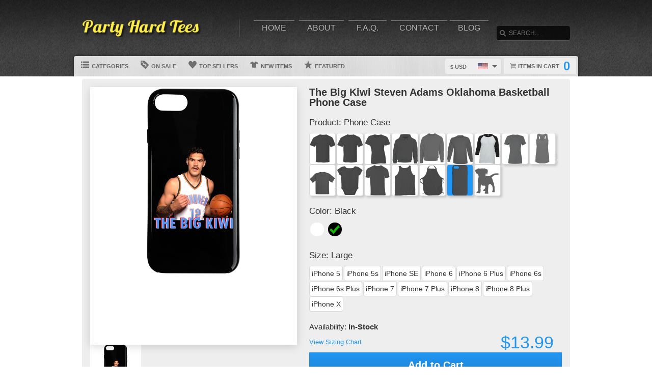

--- FILE ---
content_type: text/html; charset=UTF-8
request_url: https://www.partyhardtees.com/view/118218/the-big-kiwi-steven-adams-oklahoma-basketball-phone-case
body_size: 8545
content:
<!DOCTYPE html>
<html xmlns="http://www.w3.org/1999/xhtml" xmlns:og="http://ogp.me/ns#" xmlns:fb="http://www.facebook.com/2008/fbml" lang="en">
<head>
	<meta charset="utf-8" />
	<title>The Big Kiwi Steven Adams Oklahoma Basketball Phone Case</title><link rel="shortcut icon" href="/favicon.ico" />
	<link rel="manifest" href="/manifest.json">
	<link rel="stylesheet" href="/css/style.css?v=d9a16db
"/>
	<!-- font awesome css -->
	<link rel="stylesheet" href="https://cdnjs.cloudflare.com/ajax/libs/font-awesome/6.5.1/css/all.min.css" integrity="sha512-DTOQO9RWCH3ppGqcWaEA1BIZOC6xxalwEsw9c2QQeAIftl+Vegovlnee1c9QX4TctnWMn13TZye+giMm8e2LwA==" crossorigin="anonymous" referrerpolicy="no-referrer"><link rel="apple-touch-icon" href="touch-icon-iphone.png">
	<link rel="apple-touch-icon" sizes="152x152" href="/images/siteicons/icon-152x152.png"><meta name="theme-color" content="#212121" />
	<meta name="msapplication-navbutton-color" content="#212121" />
	<meta name="apple-mobile-web-app-status-bar-style" content="black-translucent">
	<meta name="viewport" content="width=device-width, initial-scale=1, maximum-scale=10, user-scalable=0" />
	<meta name="description" content="" />
	<meta name="keywords" content="" /><meta property="og:title" content="The Big Kiwi Steven Adams Oklahoma Basketball Phone Case"/>
	    <meta property="og:type" content="product"/>
	    <meta property="og:url" content="https://www.partyhardtees.com/view/118218/the-big-kiwi-steven-adams-oklahoma-basketball-phone-case"/><meta property="og:image" content="https://d1w8c6s6gmwlek.b-cdn.net/partyhardtees.com/products/372/656/37265637.png">
			<link rel="image_src" href="https://d1w8c6s6gmwlek.b-cdn.net/partyhardtees.com/products/372/656/37265637.png"><meta property="og:image:secure_url" content="https://d1w8c6s6gmwlek.b-cdn.net/partyhardtees.com/products/372/656/37265637.png" /><meta property="og:site_name" content="wwwpartyhardteescom"/>
		<meta property="og:description" content=""/>
		<meta name="twitter:title" content="The Big Kiwi Steven Adams Oklahoma Basketball Phone Case">
		<meta name="twitter:description" content=""><meta name="twitter:image" content="https://d1w8c6s6gmwlek.b-cdn.net/partyhardtees.com/products/372/656/37265637.png"><div itemscope itemtype="http://schema.org/Product">
			<meta itemprop="name" content="The Big Kiwi Steven Adams Oklahoma Basketball Phone Case">
			<meta itemprop="description" content=""><meta itemprop="image" content="https://d1w8c6s6gmwlek.b-cdn.net/partyhardtees.com/products/372/656/37265637.png"><meta itemprop="sku" content="37265637"><meta itemprop="color" content="Black"><meta itemprop="category" content="Basketball">
			<div itemprop="brand" itemscope itemtype="http://schema.org/Brand" id="partyhardtees.com">
			   <meta itemprop="name" content="partyhardtees.com" />
			</div>
			<meta itemprop="mpn" content="37265637">

			<div itemprop="offers" itemscope itemtype="http://schema.org/Offer">
				<meta itemprop="price" content="13.99">
				<meta itemprop="priceCurrency" content="USD" />
				<link itemprop="availability" href="http://schema.org/InStock" />
				<meta itemprop="itemCondition" content="https://schema.org/NewCondition">

				<meta itemprop="priceValidUntil" content="2026-02-02T18:18:28-05:00">
				<meta itemprop="url" content="https://www.partyhardtees.com/view/118218/the-big-kiwi-steven-adams-oklahoma-basketball-phone-case">
				
				<meta http-equiv="Cache-control" content="public">

				<div itemprop="shippingDetails" itemType="https://schema.org/OfferShippingDetails" itemScope>
					<div itemprop="shippingRate" itemType="https://schema.org/MonetaryAmount" itemScope>
						<meta itemprop="value" content="4.95"/>
						<meta itemprop="currency" content="USD"/>
					</div>
					<div itemprop="shippingDestination" itemType="https://schema.org/DefinedRegion" itemScope>
						<meta itemprop="addressCountry" content="US"/>
					</div>
					<div itemprop="deliveryTime" itemType="https://schema.org/ShippingDeliveryTime" itemScope>
						<div itemprop="handlingTime" itemType="https://schema.org/QuantitativeValue" itemScope>
							<meta itemprop="minValue" content="0"/>
							<meta itemprop="maxValue" content="2"/>
							<meta itemprop="unitCode" content="d"/>
						</div>
						<div itemprop="transitTime" itemType="https://schema.org/QuantitativeValue" itemScope>
							<meta itemprop="minValue" content="2"/>
							<meta itemprop="maxValue" content="4"/>
							<meta itemprop="unitCode" content="d"/>
						</div>
						<meta itemprop="cutOffTime" content="18:00-08:00"/>
						<div itemprop="businessDays" itemType="https://schema.org/OpeningHoursSpecification" itemScope>
							<meta itemprop="dayOfWeek" content="https://schema.org/Monday"/>
							<meta itemprop="dayOfWeek" content="https://schema.org/Tuesday"/>
							<meta itemprop="dayOfWeek" content="https://schema.org/Wednesday"/>
							<meta itemprop="dayOfWeek" content="https://schema.org/Thursday"/>
							<meta itemprop="dayOfWeek" content="https://schema.org/Friday"/>
						</div>
					</div>
				</div>

				<div itemprop="hasMerchantReturnPolicy" itemType="https://schema.org/MerchantReturnPolicy" itemScope>
					<meta itemprop="returnPolicyCountry" content="US" />
					<meta itemprop="applicableCountry" content="US" />
					<meta itemprop="merchantReturnLink" content="https://www.partyhardtees.com/returns" />
					<meta itemprop="returnPolicyCategory" content="https://schema.org/MerchantReturnFiniteReturnWindow">
					<meta itemprop="merchantReturnDays" content="30">
					<meta itemprop="returnMethod" content="https://schema.org/ReturnByMail">
					<meta itemprop="returnFees" content="https://schema.org/FreeReturn">
				</div>
			</div>

			<div itemprop="aggregaterating" itemscope itemtype="http://schema.org/AggregateRating">
				<meta itemprop="itemReviewed" content="The Big Kiwi Steven Adams Oklahoma Basketball Phone Case">
				<meta itemprop="ratingCount" content="5">
				<meta itemprop="reviewCount" content="5">
				<meta itemprop="ratingValue" content="5">
			</div>
			
			<div itemprop="review" itemtype="https://schema.org/Review" itemscope>
		        <div itemprop="author" itemtype="https://schema.org/Person" itemscope>
		          <meta itemprop="name" content="Fred Benson" />
		        </div>
		        <div itemprop="reviewRating" itemtype="https://schema.org/Rating" itemscope>
		          <meta itemprop="ratingValue" content="5" />
		          <meta itemprop="bestRating" content="5" />
		        </div>
		      </div>

		</div><script type="text/javascript" src="https://code.jquery.com/jquery-3.7.1.min.js"></script><!-- main core -->
	<script async src="/js/core-min.js?v=d9a16db
"></script>
	
	<!-- jquery Zoom -->
	<script async src="/js/jquery.zoom-min.js?v=d9a16db
" defer></script></head><body id="siteBody" class="" data-theme="blue" data-bg="white">
<a class="skip-main" href="#search-input">Skip to main content</a>
<a id="top"></a><div id="container">
	<header id="branding" class="" role="banner">
		<div class="wrap">
			<div id="header">
				<div id="brandingLogo"><a href="/"><img src="https://d1w8c6s6gmwlek.b-cdn.net/partyhardtees.com/storefiles/logo.png" alt="partyhardtees.com" /></a></div>
				<nav id="navigation" role="navigation">
					<a id="navigationToggle" href="#navigationMenu">Menu</a>
					<ul id="navigationMenu">
						<li ><a href="/">Home</a></li>
						<li ><a href="/about">About</a></li>
					 	<li ><a href="/faq">F.A.Q.</a></li>
						<li ><a href="/contact">Contact</a></li><li ><a href="/blog">Blog</a></li></ul>
				</nav>
				<aside id="search">
					<form method="post" action="/search">
					<label for="search-input" class="visuallyhidden">Search</label><br />
						<input id="search-input" tabindex="-1" type="text" name="Search" placeholder="Search..." value="" />
						<input id="search-submit" tabindex="0" type="submit" value="Search" />
					</form>
				</aside>

			</div>
	<div id="subnavigation"><nav>
		<ul><li id="categoryMainMenu"><a><span class="icon categories"></span> Categories</a></li><li ><a href="/sale"><span class="icon onsale"></span> On Sale</a></li><li ><a href="/topsellers"><span class="icon topsellers"></span> Top Sellers</a></li><li ><a href="/new"><span class="icon newitems"></span> New Items</a></li><li ><a href="/featured"><span class="icon featureditems"></span> Featured</a></li></ul>
	
	</nav>
	
	<div id="cart">
		<a href="https://www.partyhardtees.com/cart"><span class="cart-text">Items in cart</span><var>0</var></a>
	</div>
	<div id="currency">
		<div class="currencyselect">
			<div id="currencydrop" class="dropdown" data-currency="1">
				<span><div alt="USD" class="flagicon flag-us currencyMenuFlag"></div> $ USD</span>
				<ul>
					<li data-currency="1"><div alt="USD" class="flagicon flag-us currencyFlag"></div> $ USD</li>
					<li data-currency="5"><div alt="CAD" class="flagicon flag-ca currencyFlag"></div> $ CAD</li>
					<li data-currency="3"><div alt="GBP" class="flagicon flag-gb currencyFlag"></div> &pound; GBP</li>
					<li data-currency="4"><div alt="AUD" class="flagicon flag-au currencyFlag"></div> $ AUD</li>
					<li data-currency="2"><div alt="EUR" class="flagicon flag-eu currencyFlag"></div> &euro; EUR</li>
				</ul>
			</div>
		</div>
	</div></div>
		</div>
	</header><div class="categoryMainMenu" role="complementary"><nav id="sidebar-categories">
			<h4><a href="#sidebar-categories">Categories</a></h4>
			<ul><li class="active"><a href="/">All</a></li> <li >
				<a href="/cat/baseball">Baseball</a></li> <li >
				<a href="/cat/basketball">Basketball</a></li> <li >
				<a href="/cat/mma">MMA</a></li> <li >
				<a href="/cat/movies">Movies</a></li> <li >
				<a href="/cat/music">Music</a></li> <li >
				<a href="/cat/tv">TV</a></li> <li >
				<a href="/cat/various">Various</a></li> </ul></nav></div>
	<input type="hidden" id="selectedCategory" value="" /><div class="wrapper">
    <div id="body" role="main">
    <div id="holiday-snow"></div>
    <div id="holiday-halloween"></div><input type="hidden" id="categoryPositionId" value="2"><div class="wrap"><noscript><span class="notice error">The browser you are currently using has JavaScript disabled. This site may not function properly without JavaScript enabled. </span></noscript><section id="main"><div class="tshirt" id="37265637">
    <div class="tshirtLeftView">
		<figure id="ex1" class="zoom" style=""><img id="firstLoad" src="https://d1w8c6s6gmwlek.b-cdn.net/partyhardtees.com/products/372/656/37265637.png" alt="The Big Kiwi Steven Adams Oklahoma Basketball Phone Case" class="" title="The Big Kiwi Steven Adams Oklahoma Basketball Phone Case" />

        <div id="tshirtBg" class="hidden tshirtBg color1 phonecase">
            <img id="overlays" src="https://d1w8c6s6gmwlek.b-cdn.net/partyhardtees.com/overlays/372/656/37265637.png" alt="https://d1w8c6s6gmwlek.b-cdn.net/partyhardtees.com/overlays/372/656/37265637.png img" class="hidden tshirtOverlay phonecase" alt="image overlay" />
        </div><img id="hoverOverlays" src="https://d1w8c6s6gmwlek.b-cdn.net/partyhardtees.com/overlays/372/656/37265637.png" alt="overlay" class="hidden overlayBg black" /><img src="/images/1x1.png" alt="cover" class="overlaycover" />
		<div class="noPreview">Color Preview Not Available</div>
	</figure>

	<!-- Html5 canvas loader -->
	<div id="canvas-wrap" style="display:none;">
	<span class="item-sale"></span>
		<canvas id="canvasBg" width="400" height="500" class="" crossorigin="Anonymous" style="display:none;"></canvas>
		<canvas id="productBg" width="400" height="500" class="" crossorigin="Anonymous"></canvas>
		<canvas id="productimage" width="400" height="500" class="" crossorigin="Anonymous">Your browser does not support HTML5 canvas. Please upgrade to Google Chrome.</canvas>
	</div>
	<!-- end HTML5 canvas loader --><div id="gallery">
			<div class="image"><img src="https://d1w8c6s6gmwlek.b-cdn.net/partyhardtees.com/products/372/656/37265637.png" width="100" alt="front preview" /></div><div class="image add style23 hidden"><img src="/images/dog-shirt.jpg" width="100" /></div>
			<div class="image add style25 hidden"><img src="/images/framed-canvas1.jpg" width="100" /></div>
			<div class="image add style25 hidden"><img src="/images/framed-canvas2.jpg" width="100" /></div>
			<div class="image add style27 hidden"><img src="/images/stretched-canvas1.jpg" width="100" /></div>
			<div class="image add style27 hidden"><img src="/images/stretched-canvas2.jpg" width="100" /></div>
			<div class="image add style28 hidden"><img src="/images/peel-and-stick1.jpg" width="100" /></div>
		</div><aside class="social-links">
		<a class="social-button facebook" aria-label="Share this page on Facebook" href="http://www.facebook.com/share.php?u=https://www.partyhardtees.com/view/118218/the_big_kiwi_steven_adams_oklahoma_basketball_phone_case" target="_blank" rel="noopener"><div class="socialicon share-facebook-icon"></div></a>
		<a class="social-button twitter" aria-label="Share this page on Twitter" href="https://twitter.com/intent/tweet?text=https://www.partyhardtees.com/view/118218/the_big_kiwi_steven_adams_oklahoma_basketball_phone_case https://d1w8c6s6gmwlek.b-cdn.net/partyhardtees.com/products/372/656/37265637.png" data-count="none" data-related="https://www.partyhardtees.com" target="_blank" rel="noopener">
		<div class="socialicon share-twitter-icon"></div></a>
		<a class="social-button pinterest" aria-label="Share this page on Pinterest" href="http://pinterest.com/pin/create/button/?url=https://www.partyhardtees.com/view/118218/the_big_kiwi_steven_adams_oklahoma_basketball_phone_case&amp;media=https://d1w8c6s6gmwlek.b-cdn.net/partyhardtees.com/products/372/656/37265637.png&amp;description=The Big Kiwi Steven Adams Oklahoma Basketball Phone Case" 
		target="_blank" count-layout="none" rel="noopener"><div class="socialicon share-pinterest-icon"></div></a>
		<a class="social-button email" aria-label="Email this page" href="mailto:?subject=The Big Kiwi Steven Adams Oklahoma Basketball Phone Case&amp;body=https://www.partyhardtees.com/view/118218/the_big_kiwi_steven_adams_oklahoma_basketball_phone_case" target="_blank" rel="noopener"><div class="socialicon share-email-icon"></div></a>
	</aside><div class="leftCorner">
		<ul id="descriptionTabs" class="tabs group">
			<li class="active" data-page="description">Description</li>
			<li id="productDetailTab" data-page="productDetails">Product Details</li>
			<li id="refundsandreturns" data-page="refundsandreturns">Refunds and Returns</li>
		</ul><div class="description note large" tabindex="-1">This The Big Kiwi Steven Adams Oklahoma Basketball Phone Case is one of our favorites, it won�t be around forever so order yours here today! 
	    The graphic is available on a variety of top quality products you are guaranteed to love. 
	    It would make a great addition to your wardrobe, or buy it as a gift for your friends and family. 
	    Did we mention our shipping is flat rate? Pay shipping for your first item, then all additional items ship for FREE!</div><div class="productDetails note large hidden">
		    <ul>
				<li>Solid colored t-shirts are 100% combed ringspun cotton, however heathered colors could contain a cotton/polyester blend</li>
			    <li>Preshrunk to minimize shrinkage</li>
			    <li>Double-needle sleeve and bottom hems</li>
			</ul>
		</div>
		<div class="refundsandreturns note large hidden">
		    <p><strong>What is your return policy?</strong></p><p>Buyers are responsible for returning any items that&nbsp;are defective in original packaging and in new condition. You will be refunded 100% for the item.&nbsp;We can only offer a 100% refund for defective/poor quality orders because we are a custom print shop and our products&nbsp;are made-to-order. Therefore if you have wrongly given us your size or if you order a size, receive that size but are not happy with the fit these are not grounds for a return.&nbsp;</p><p>We would like our customers to be satisfied with every shirt they order, however we cannot be held accountable for customer mistakes on orders as we are a custom order shop. This includes selecting wrong size, style or color of shirt or providing us with the wrong shipping address.</p><p>Customers who ordered the incorrect size, color, or style can return the product at the cost of an $11 restocking fee. Customers who ordered the correct size, color, or style but received the incorrect product shall have their order replaced free of charge with no need for return. Customers who received a product damaged on arrival are entitled to a refund.</p><p>Please contact info@partyhardtees.com&nbsp;if you would like to return your product, request a replacement, or request a refund.</p><p><strong>Damages and issues</strong><br>Please inspect your order upon reception and contact us immediately if the item is defective, damaged or if you receive the wrong item, so that we can evaluate the issue and make it right.</p><p><strong>Exceptions / non-returnable items</strong><br>Certain types of items cannot be returned; custom products (such as special orders or personalized items).</p><h3><strong>Where/when&nbsp;to expect your&nbsp;refund?</strong></h3><p>All refunds will be sent back to the payment method of your original payment. Money should be refunded in the currency you originally paid with (Accepted payment methods include; PayPal, Visa, Mastercard, American Express, Discover). If we're unable to refund you in the original currency, or your primary currency, you'll be refunded in US dollars (USD) .&nbsp;We will notify you once we�ve received and inspected your return, and let you know if the refund was approved or not. If approved, you�ll be automatically refunded on your original payment method. Please remember it can take some time for your bank or credit card company to process and post the refund too.</p><p>For a more detailed return policy or more information please contact us by email info@partyhardtees.com and we will gladly provide you with your options as well as the address to which your items should be returned. Upon receipt, Party Hard Tees will refund your purchase.</p>
		</div></div></div><div class="tshirtinfo">
			<h1 id="dynamicTitle">The Big Kiwi Steven Adams Oklahoma Basketball Phone Case</h1>
			<input type="hidden" id="pre_style_name" value="Phone Case" /><input type="hidden" id="shirtcolour" value="1" />
		<input type="hidden" id="csrf_token" value="00411d654ecc1d0e00996a741f8fcf459dc6356d01b23239551ab66eac491d99" /><div class="itemInfoTitle"><span>Product: </span>
					<span class="alt_style_name">Phone Case</span>
				</div>

	           	<div id="alt_styles">
					<div class="shirt_icons black classic style_button " data-style="1" data-stylename="classic" title="Classic"></div><div class="shirt_icons black premium style_button " data-style="2" data-stylename="premium" title="Premium"></div><div class="shirt_icons black ladies style_button " data-style="3" data-stylename="ladies" title="Ladies"></div><div class="shirt_icons black hoodie style_button " data-style="4" data-stylename="hoodie" title="Hoodie"></div><div class="shirt_icons black crewnecksweatshirt style_button " data-style="14" data-stylename="crewnecksweatshirt" title="Crewneck Sweatshirt"></div><div class="shirt_icons black longsleeve style_button " data-style="11" data-stylename="longsleeve" title="Long Sleeve"></div><div class="shirt_icons black baseballraglan style_button " data-style="15" data-stylename="baseballraglan" title="Baseball Raglan"></div><div class="shirt_icons black ladiespremium style_button " data-style="12" data-stylename="ladiespremium" title="Ladies Premium"></div><div class="shirt_icons black ladiestanktop style_button " data-style="13" data-stylename="ladiestanktop" title="Ladies Tanktop"></div><div class="shirt_icons black kids style_button " data-style="8" data-stylename="kids" title="Kids"></div><div class="shirt_icons black babyonepiece style_button " data-style="9" data-stylename="babyonepiece" title="Baby One Piece"></div><div class="shirt_icons black vneck style_button " data-style="6" data-stylename="vneck" title="V-Neck"></div><div class="shirt_icons black tanktop style_button " data-style="7" data-stylename="tanktop" title="Tanktop"></div><div class="shirt_icons black apron style_button " data-style="5" data-stylename="apron" title="Apron"></div><div class="shirt_icons black phonecase style_button selected" data-style="10" data-stylename="phonecase" title="Phone Case"></div><div class="shirt_icons black dog style_button " data-style="23" data-stylename="dog" title="Dog"></div>
				</div>

				<div class="clear"></div>
                          
				<div class="itemInfoTitle"><span>Color: </span>
            		<span class="alt_color_name">Black</span>
            	</div>

				<div id="swatches">
					<ul class="tshirtinfoswatch swatchCircle"><li class="selectcolour white" id="2" title="White"><span></span></li> <li class="selectcolour black check" id="1" title="Black"></li> </ul>
				</div>
            
           		<div class="itemInfoTitle"><span>Size: </span>
             		<span class="alt_size_name">Large</span>
             	</div>

                <div id="alt_sizes">
					<div class="size_button sizeBtnRadius " data-size="40" data-size-full="iPhone 5" title="iPhone 5">iPhone 5</div><div class="size_button sizeBtnRadius " data-size="41" data-size-full="iPhone 5s" title="iPhone 5s">iPhone 5s</div><div class="size_button sizeBtnRadius " data-size="42" data-size-full="iPhone SE" title="iPhone SE">iPhone SE</div><div class="size_button sizeBtnRadius " data-size="43" data-size-full="iPhone 6" title="iPhone 6">iPhone 6</div><div class="size_button sizeBtnRadius " data-size="44" data-size-full="iPhone 6 Plus" title="iPhone 6 Plus">iPhone 6 Plus</div><div class="size_button sizeBtnRadius " data-size="45" data-size-full="iPhone 6s" title="iPhone 6s">iPhone 6s</div><div class="size_button sizeBtnRadius " data-size="46" data-size-full="iPhone 6s Plus" title="iPhone 6s Plus">iPhone 6s Plus</div><div class="size_button sizeBtnRadius " data-size="47" data-size-full="iPhone 7" title="iPhone 7">iPhone 7</div><div class="size_button sizeBtnRadius " data-size="48" data-size-full="iPhone 7 Plus" title="iPhone 7 Plus">iPhone 7 Plus</div><div class="size_button sizeBtnRadius " data-size="49" data-size-full="iPhone 8" title="iPhone 8">iPhone 8</div><div class="size_button sizeBtnRadius " data-size="50" data-size-full="iPhone 8 Plus" title="iPhone 8 Plus">iPhone 8 Plus</div><div class="size_button sizeBtnRadius " data-size="51" data-size-full="iPhone X" title="iPhone X">iPhone X</div>
				</div>

				<div class="clear"></div>
				
				<div class="tshirtpriceinfo">
					<div class="tshirt-stock-level">Availability: <span>In-Stock</span></div>
					<a class="tshirtinfosizingchart" href="/sizing" target="_blank">View Sizing Chart</a>
					<var class="tshirtinfoprice large">$13.99</var>
				</div>

				<div class="tshirtinfoorder"><button class="add-cart-alt button submit" id="add-to-cart-alt">Add to Cart</button>
				</div><div class="deDays">
	            <div class="deHeading">
	                <div class="deTitle">
	                    <span>Delivers to:</span>
	                </div>
	                
	                <div class="dropdownCountry"> 
	                    
	                    <div class="triangle-down"></div>
	                    <button id="dropbtn" class="dropbtn" data-name="United States">United States</button>
	                    <div class="dropdown-content">
	                        <ul>
	                            <li class="postCountry" data-name="United States">United States</li>
	                            <li class="postCountry" data-name="Canada">Canada</li>
	                            <li class="postCountry" data-name="Europe">Europe</li>
	                            <li class="postCountry" data-name="International">International</li>
	                        </ul>
	                    </div>
	                </div>
	            </div>
             	<div class="deInfo"><span class="deDates">05 Feb - 07 Feb</span><span class="deType"> (Fast-Track) - $6.95</span><br /><span class="deDates">06 Feb - 08 Feb</span><span class="deType"> (Standard) - $4.95</span></div>
                    <div class="postInfo">
                    	<div class="postMethod shippinglabels shipping_usps"></div>
                    </div>
                </div>
                <div class="paymentsAccepted">
	                <center><br />Call: <strong>+1 (585)-888-5771</strong><br />Email: <strong>info@partyhardtees.com</strong><br /><br />We accept the following payments:<br /><img src="/images/payments_paypal.png" alt="PayPal"> <img src="/images/payments_creditcards.png" alt="creditcards" /><br>All payments are secure</center>
                </div>
         		
                <div class="leftCornerMobile">
	                <ul id="descriptionTabsMobile" class="tabs group">
						<li class="active" data-page="description">Description</li>
						<li data-page="productDetails">Product Details</li>
						<li data-page="refundsandreturns">Refunds and Returns</li>
					</ul>
	                <div class="description note">This The Big Kiwi Steven Adams Oklahoma Basketball Phone Case is one of our favorites, it won�t be around forever so order yours here today! 
	    The graphic is available on a variety of top quality products you are guaranteed to love. 
	    It would make a great addition to your wardrobe, or buy it as a gift for your friends and family. 
	    Did we mention our shipping is flat rate? Pay shipping for your first item, then all additional items ship for FREE!</div>
	                <div class="productDetails note hidden">
		                <ul>
							<li>Solid colored t-shirts are 100% combed ringspun cotton, however heathered colors could contain a cotton/polyester blend</li>
			                <li>Preshrunk to minimize shrinkage</li>
			                <li>Double-needle sleeve and bottom hems</li>
						</ul>
					</div>
					<div class="refundsandreturns note hidden">
						<p><strong>What is your return policy?</strong></p><p>Buyers are responsible for returning any items that&nbsp;are defective in original packaging and in new condition. You will be refunded 100% for the item.&nbsp;We can only offer a 100% refund for defective/poor quality orders because we are a custom print shop and our products&nbsp;are made-to-order. Therefore if you have wrongly given us your size or if you order a size, receive that size but are not happy with the fit these are not grounds for a return.&nbsp;</p><p>We would like our customers to be satisfied with every shirt they order, however we cannot be held accountable for customer mistakes on orders as we are a custom order shop. This includes selecting wrong size, style or color of shirt or providing us with the wrong shipping address.</p><p>Customers who ordered the incorrect size, color, or style can return the product at the cost of an $11 restocking fee. Customers who ordered the correct size, color, or style but received the incorrect product shall have their order replaced free of charge with no need for return. Customers who received a product damaged on arrival are entitled to a refund.</p><p>Please contact info@partyhardtees.com&nbsp;if you would like to return your product, request a replacement, or request a refund.</p><p><strong>Damages and issues</strong><br>Please inspect your order upon reception and contact us immediately if the item is defective, damaged or if you receive the wrong item, so that we can evaluate the issue and make it right.</p><p><strong>Exceptions / non-returnable items</strong><br>Certain types of items cannot be returned; custom products (such as special orders or personalized items).</p><h3><strong>Where/when&nbsp;to expect your&nbsp;refund?</strong></h3><p>All refunds will be sent back to the payment method of your original payment. Money should be refunded in the currency you originally paid with (Accepted payment methods include; PayPal, Visa, Mastercard, American Express, Discover). If we're unable to refund you in the original currency, or your primary currency, you'll be refunded in US dollars (USD) .&nbsp;We will notify you once we�ve received and inspected your return, and let you know if the refund was approved or not. If approved, you�ll be automatically refunded on your original payment method. Please remember it can take some time for your bank or credit card company to process and post the refund too.</p><p>For a more detailed return policy or more information please contact us by email info@partyhardtees.com and we will gladly provide you with your options as well as the address to which your items should be returned. Upon receipt, Party Hard Tees will refund your purchase.</p>
					</div>
                </div>
		</div>
	</div>
	<input type="hidden" id="buypageMode" value="1" /><input type="hidden" id="refTrack" value="" /></section></div>
<div id="overlay"></div><nav id="breadcrumb" class="wrap">
		<ul>
			<li class="top"><a aria-label="Top of page" href="#top">Top of Page</a></li>
			<li class="home"><a aria-label="Home" href="/">Home</a></li><li><a aria-label="Home page" href="#"></a></li></ul>
	</nav>
</div>

			<footer id="siteinfo" role="contentinfo">
			<div class="wrap">
				<div id="footer">
					<div id="siteinfo-payment">
						<h3>Payment Methods</h3><img src="/images/payments_paypal.png" alt="PayPal"> <img src="/images/payments_creditcards.png" alt="creditcards" /></div>
				<div id="siteinfo-contact">
					<h3>Contact Us</h3>
					<ul><li>+1 (585)-888-5771</li><li>info@partyhardtees.com</li></ul>
				</div>
				<div id="siteinfo-address"><h3>Address</h3>2416 Military Road<br />
Niagara Falls, NY 14304</div>
			
				<div class="clear"></div>
				<hr />
				
					<div id="siteinfo-company">
						<h3>Company</h3>
						<ul>
							<li><a aria-label="About" href="/about">About Us</a></li>
							<li><a aria-label="Contact" href="/contact">Contact Us</a></li>
							<li><a aria-label="Privacy" href="/privacy">Privacy Policy</a></li>
							<li><a aria-label="Terms and Conditions" href="/terms">Terms & Conditions</a></li>
							<li><a aria-label="Returns and Refunds" href="/returns">Refund Policy</a></li>
							<li><a aria-label="Shipping Policy" href="/shipping">Shipping Policy</a></li>
						</ul>
					</div>
					<div id="siteinfo-community">
						<h3>Support</h3>
						<ul>
							<li><a aria-label="Frequently asked questions" href="/faq">F.A.Q.</a></li>
							<li><a aria-label="Sizing chart" href="/sizing">Sizing Chart</a></li>
							<li><a aria-label="Customer Service" href="/service">Customer Service</a></li>
							<li><a aria-label="Copyright" href="/copyright">Copyright / DCMA</a></li>
						</ul>
					</div>
					<div id="siteinfo-social">
						<h3>Social Media</h3>
						<ul><li><a aria-label="Bookmark us" href="javascript:bookmark_us('https://www.partyhardtees.com','wwwpartyhardteescom')"><i class="fa fa-bookmark" aria-hidden="true"></i> Bookmark</a></li>
						</ul>
					</div>
				</div>
                <hr />
                <div id="siteinfo-content">
						<p class="copyright"> </p>
					</div>
			</div>
		</footer>

	</div>

</div>
</body></html>